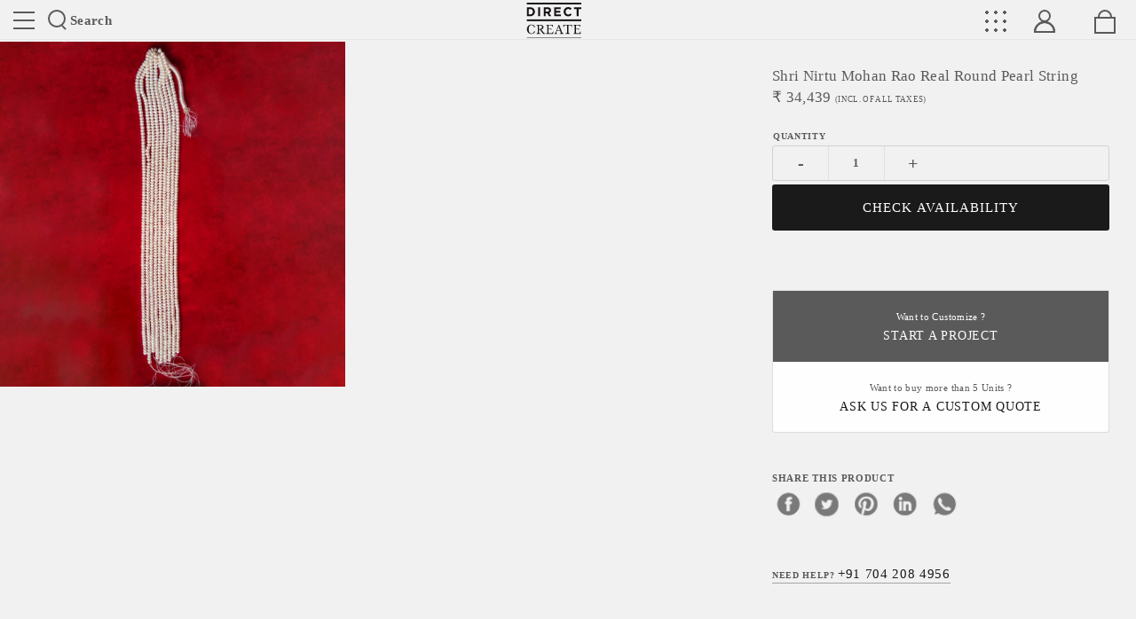

--- FILE ---
content_type: text/html; charset=UTF-8
request_url: https://www.directcreate.com/product/3800/shri-nirtu-mohan-rao-real-round-pearl-string
body_size: 14069
content:
<!DOCTYPE html>
<html class="no-js" lang="en-US">
<head>
 
 <!-- Global site tag (gtag.js) - Google Analytics -->
    <script async src="https://www.googletagmanager.com/gtag/js?id=UA-77789662-1" rel="dns-prefetch"></script>
    <script async rel="dns-prefetch">
        window.dataLayer = window.dataLayer || [];
        function gtag(){dataLayer.push(arguments);}
        gtag('js', new Date());
        gtag('config','UA-77789662-1',{'optimize_id':'GTM-5S74K76'});
        gtag('config', 'AW-930980785');
    </script>

<!-- Facebook Pixel Code -->
<script async rel="dns-prefetch nofollow">
!function(f,b,e,v,n,t,s)
{if(f.fbq)return;n=f.fbq=function(){n.callMethod?
n.callMethod.apply(n,arguments):n.queue.push(arguments)};
if(!f._fbq)f._fbq=n;n.push=n;n.loaded=!0;n.version='2.0';
n.queue=[];t=b.createElement(e);t.async=!0;
t.src=v;s=b.getElementsByTagName(e)[0];
s.parentNode.insertBefore(t,s)}(window, document,'script',
'https://connect.facebook.net/en_US/fbevents.js');
fbq('init', '3578913002169660');
fbq('track', 'PageView');
</script>
<noscript><img rel="nofollow" height="1" width="1" style="display:none"
src="https://www.facebook.com/tr?id=3578913002169660&ev=PageView&noscript=1"
/></noscript>
<!-- End Facebook Pixel Code -->
<meta charset="UTF-8">
<meta name="author" content="www.directcreate.com">
<meta name="rating" content="general">
<meta name="robots" content="index, follow">
<meta name="distribution" content="web">
<meta name="copyright" content='Copyright 2026'>
<meta name="reply-to" content="contact@directcreate.com">
<meta name="city" content="New Delhi">
<meta name="country" content="India">
<meta name="HandheldFriendly" content="true">
<meta http-equiv="X-UA-Compatible" content="IE=edge">

         <meta name="viewport" content="width=device-width, initial-scale=1.0">
    <meta name="theme-color" content="#1b1b1d">
<meta name="copyright" content="www.directcreate.com">
<link rel="icon" href="/dc-icon.png" type="image/png" sizes="16x16">
<link rel="shortcut icon" href="/favicon.ico" type="image/x-icon">
<link rel="preconnect" href="https://no-image-bucket.s3.ap-south-1.amazonaws.com">
<link rel="preconnect" type="text/css" href="https://dcpl.freshsales.io">
<link rel="preconnect" type="text/css" href="https://d1gryze8hyg84d.cloudfront.net/">
<link rel="preconnect" type="text/css" href="https://fonts.googleapis.com">
<meta name="csrf-param" content="_csrf-frontend-FcaCdr74ZkAioMpAr9r">
<meta name="csrf-token" content="RIwrBa5tT_rjuxx2qA228Ad15ik0DWJtxMn1NkmSBHojtVxD6h0ZkKjPVjzmbOG3cTmjfQFICwiJ_J9VPcdRPQ==">
<title>Shri Nirtu Mohan Rao Real Round Pearl String - directcreate.com</title>
<meta name="description" content="&lt;p&gt;This is a set of 9 real pearl strings, combined to form a necklace">
<meta name="keywords" content="Shri Nirtu Mohan Rao Real Round Pearl String">
<meta property="fb:app_id" content="2684308331802031" />
<meta property="og:image:secure_url" content="https://d35l77wxi0xou3.cloudfront.net/opencart/image/catalog/A10shop/AAAAAAAAAAAAAAAAAAAAAAAAASHRINIRTURAO/shri01-600x600.jpg">
<meta property="og:image:type" content="image/jpeg, image/png, image/jpg">
<meta property="og:availability" content="In Stock">
<meta property="og:price:amount" content="34,439">
<meta property="og:price:currency" content="INR">
<meta itemprop="productID" content="3800">
<meta property="og:url" content="https://www.directcreate.com/product/3800/shri-nirtu-mohan-rao-real-round-pearl-string">
<meta property="og:type" content="website">
<meta property="og:title" content="Shri Nirtu Mohan Rao Real Round Pearl String - directcreate.com">
<meta property="og:description" content="&amp;lt;p&amp;gt;This is a set of 9 real pearl strings, combined to form a necklace">
<meta property="og:logo" content="https://email-social-imge.s3.ap-south-1.amazonaws.com/dc-og-logo.jpg">
<meta property="og:image" content="https://d35l77wxi0xou3.cloudfront.net/opencart/image/catalog/A10shop/AAAAAAAAAAAAAAAAAAAAAAAAASHRINIRTURAO/shri01-600x600.jpg">
<meta property="article:author" content="https://www.facebook.com/directcreate/">
<meta property="article:section" content="India">
<meta property="og:image:width" content="600">
<meta property="og:image:height" content="600">
<meta property="twitter:card" content="summary_large_image">
<meta property="twitter:site" content="@DirectCreate">
<meta property="twitter:site:id" content="@DirectCreate">
<meta property="twitter:creator" content="@DirectCreate">
<meta property="twitter:description" content="&amp;lt;p&amp;gt;This is a set of 9 real pearl strings, combined to form a necklace">
<meta property="twitter:title" content="Shri Nirtu Mohan Rao Real Round Pearl String">
<meta property="twitter:image" content="https://d35l77wxi0xou3.cloudfront.net/opencart/image/catalog/A10shop/AAAAAAAAAAAAAAAAAAAAAAAAASHRINIRTURAO/shri01-600x600.jpg">
<meta property="twitter:image:alt" content="Shri Nirtu Mohan Rao Real Round Pearl String">
<link href="https://www.directcreate.com/product/3800/shri-nirtu-mohan-rao-real-round-pearl-string" rel="canonical">
<link href="/assets/31afcde2/css/bootstrap.min.css" rel="stylesheet">
<link href="/css/swiper.min.css?v=1596210517" rel="stylesheet">
<link href="https://fonts.googleapis.com/css?family=Montserrat:300,400,600,700,900&amp;display=swap" rel="preconnect" as="style" crossorigin="anonymous">
<link href="https://fonts.googleapis.com/css?family=Libre+Baskerville:400,700&amp;display=swap" rel="preconnect" as="style" crossorigin="anonymous">
<link href="/css/shopbase.css" rel="stylesheet">
<link href="/css/shopbaseresponsive.css" rel="stylesheet">
<link href="/css/shop.css" rel="stylesheet">
<link href="/css/shopresponsive.css" rel="stylesheet">
<link href="/css/footer.css?v=1596210517" rel="stylesheet"><script rel="dns-prefetch nofollow">document.documentElement.classList.remove("no-js");</script>
  <script type="application/ld+json">{"@context":"https://schema.org","@type":"Product","name":"Shri Nirtu Mohan Rao Real Round Pearl String","description":"<p>This is a set of 9 real pearl strings, combined to form a necklace. The pearls are carefully selected to well match with each other in shape, color and surface. Each pearl features super splendid luster, smooth surface and beautiful flat appearance. It's ideal for customizing fashionable pearl necklaces and bracelets for both day wear and grand evening feasts.&nbsp;</p><p>Material-&nbsp;Real pearl</p><p>Art/Craft/Technique-&nbsp;Stringing work</p><p><br></p>","image":"https://d35l77wxi0xou3.cloudfront.net/opencart/image/catalog/A10shop/AAAAAAAAAAAAAAAAAAAAAAAAASHRINIRTURAO/shri01-600x600.jpg","productID":3800,"identifier":3800,"sku":"1003559","url":"/product/3800/shri-nirtu-mohan-rao-real-round-pearl-string","brand":{"@type":"Brand","name":"DirectCreate","url":"https://www.directcreate.com/","telephone":"+917042084956"},"offers":{"@type":"Offer","availability":"InStock","url":"/product/3800/shri-nirtu-mohan-rao-real-round-pearl-string","priceCurrency":"INR","price":"34438.95","priceValidUntil":"2027-01-15","itemCondition":"https://schema.org/UsedCondition","sku":"1003559","identifier":3800,"image":"https://d35l77wxi0xou3.cloudfront.net/opencart/image/catalog/A10shop/AAAAAAAAAAAAAAAAAAAAAAAAASHRINIRTURAO/shri01-600x600.jpg","offeredBy":{"@type":"Organization","name":"DirectCreate","url":"https://www.directcreate.com/","telephone":"+917042084956"},"hasMerchantReturnPolicy":{"value":true}}}</script></head>
<body>
<input type="hidden" name="home page url" id="baseUrl" data-name="">
<header>
    <ul>
        <li class="sfpCntDisp" data-target="siteNav">
            <button type="button" class="siteNav" name="website main navigation">Site toggle</button>
        </li>
        <li class="searchNav sfpCntDisp" data-target="searchNav">
            <i class="searchIcon"></i>Search
        </li>
        <li class="dc-logo">
            <a href="https://www.directcreate.com/" title="Directcreate's shop" rel=canonical class="brandLogo">
                <span class="sr-only">Directcreate</span>
            </a>
        </li>
        <li class="menuGrid sfpCntDisp" data-target="menuGrid"></li>
        <li class="myaccount sfpCntDisp" data-target="myaccount"><span></span></li>
         <li class="mybag" onclick="cartredirect()"><span></span></li>
    </ul>
</header>
<div class="showHeadCnt">
    <button type="button" class="closeShC">X close</button>
    
       <div class="dispHeadCnt" id="disp_siteNav">
        <ul class="siteNavCnt inline">
            <li>
                <a href="/craft" rel="canonical" aria-label="Explore and Learn">Crafts</a>            </li>
            <li>
                <a href="/discover" rel="canonical" aria-label="Discover our makers and designers">Discover</a>            </li>
            <li>
                <a href="/shop" rel="canonical" aria-label="Browser our products">Shop</a>            </li>
            <li>
                <a href="/projects" rel="canonical" aria-label="Our works">Projects</a>            </li>
        </ul>
        <ul class="siteNavCnt inline">
            <li>
                <a href="/b2b-with-dc" rel="canonical" aria-label="Request For start business to business">B2b with us</a>            </li>
            <li>
                <a href="/sell-with-us" rel="canonical" aria-label="Request For sell you product with direct create">Sell with us</a>            </li>
        </ul>
        <ul class="siteNavCnt inline">
            <li>
                <a href="/anonymous-design-lab" rel="canonical" aria-label="anonymous design lab">ADL</a>            </li>
            <li>
                <a href="/contact" rel="canonical" aria-label="Get in touch">Contact</a>            </li>
             <li>
                <a href="/membership" rel="canonical" aria-label="Membership Plans">Membership Plans</a>            </li>
        </ul>
    </div>
    <div class="dispHeadCnt searchCnt" id="disp_searchNav">
        <div class="formWrap">
            <input type="search" name="productSearch" class="productSearch" placeholder="Search products here...">
            <button type="button" class="searchBtn"></button>
        </div>
        <div class="esresultWrap">
            <div class="esresultDisplay" id="esresultDisplay"></div>
        </div>
                
    </div>
      <div class="dispHeadCnt navGridWrap" id="disp_menuGrid">
                                    <ul>
                                              <li><a href="/collection/8/Collection">
                            Collection</a></li>
                                                                           <li>
                                <a href="/collection/2/home-decor">Home Decor                               </a>
                            </li>
                                                    <li>
                                <a href="/collection/7/wooden-box">Wooden Box                               </a>
                            </li>
                                                    <li>
                                <a href="/collection/15/gorgeous-blue-pottery">Gorgeous Blue Pottery                               </a>
                            </li>
                                                    <li>
                                <a href="/collection/16/beautiful-picks">Beautiful Picks                               </a>
                            </li>
                                                    <li>
                                <a href="/collection/21/thali-project">Thali Project                               </a>
                            </li>
                                                    <li>
                                <a href="/collection/28/painters-palette">Painters Palette                               </a>
                            </li>
                                                    <li>
                                <a href="/collection/36/earthy-love">Earthy Love                               </a>
                            </li>
                                                             </ul>
                            <ul>
                                             <li><a href="/10/lifestyle">
                            Lifestyle</a></li>
                                                                          
                            <li><a href="/22/accessories">
                                Accessories</a>
                            </li>
                                                   
                            <li><a href="/30/furniture">
                                Furniture</a>
                            </li>
                                                   
                            <li><a href="/40/tableware">
                                Tableware</a>
                            </li>
                                                              </ul>
                            <ul>
                                             <li><a href="/4/for-her">
                            For Her</a></li>
                                                                          
                            <li><a href="/84/jewellery">
                                Jewellery</a>
                            </li>
                                                   
                            <li><a href="/162/bags">
                                Bags</a>
                            </li>
                                                   
                            <li><a href="/171/dupattas">
                                Dupattas</a>
                            </li>
                                                   
                            <li><a href="/175/clothes">
                                Clothes</a>
                            </li>
                                                   
                            <li><a href="/176/potlis">
                                Potlis</a>
                            </li>
                                                              </ul>
                            <ul>
                                             <li><a href="/12/home-decor">
                            Home Decor</a></li>
                                                                          
                            <li><a href="/32/lights">
                                Lights</a>
                            </li>
                                                   
                            <li><a href="/33/mirrors">
                                Mirrors</a>
                            </li>
                                                   
                            <li><a href="/42/cushions">
                                Cushions</a>
                            </li>
                                                   
                            <li><a href="/43/table-linen">
                                Table Linen</a>
                            </li>
                                                   
                            <li><a href="/100/paintings">
                                Paintings</a>
                            </li>
                                                              </ul>
                            <ul>
                                              <li><a href="/collection/18/Gifts">
                            Gifts</a></li>
                                                                           <li>
                                <a href="/collection/17/playful-gifting-ideas">Playful Gifting Ideas                               </a>
                            </li>
                                                    <li>
                                <a href="/collection/18/festive-gifting-collections">Festive Gifting Collections                               </a>
                            </li>
                                                             </ul>
                            <ul>
                                             <li><a href="/21/clothing">
                            Clothing</a></li>
                                                                          
                            <li><a href="/52/sari-and-blouses">
                                Sari and Blouses</a>
                            </li>
                                                   
                            <li><a href="/54/dresses">
                                Dresses</a>
                            </li>
                                                   
                            <li><a href="/68/shawls-and-stoles">
                                Shawls and Stoles</a>
                            </li>
                                                   
                            <li><a href="/72/kurtas">
                                Kurtas</a>
                            </li>
                                                   
                            <li><a href="/80/tops">
                                Tops</a>
                            </li>
                                                   
                            <li><a href="/156/pyjamas">
                                Pyjamas</a>
                            </li>
                                                   
                            <li><a href="/171/dupattas">
                                Dupattas</a>
                            </li>
                                                              </ul>
                        </div>

        
    <div class="dispHeadCnt" id="disp_myaccount">        
        <ul class="siteNavCnt inline">  
                        <li>
                <span class="welcomeMsg">Welcome Guest</span>
                <a href="/login" rel="canonical" aria-label="Sign In">Login</a>            </li>
            <li>
                <a href="/register" rel="canonical" aria-label="Become a member">Register</a>            </li>
                    </ul>
    </div>
</div>
<div class="pdpTopWrap">
    <div class="productDisp">
                                
                            <ul class="imgGalGrid">
                <li>
                    <img data-src="https://d35l77wxi0xou3.cloudfront.net/opencart/image/catalog/A10shop/AAAAAAAAAAAAAAAAAAAAAAAAASHRINIRTURAO/shri01-600x600.jpg" alt="Shri Nirtu Mohan Rao Real Round Pearl String" class="lazyload">
                </li>
                            </ul>
            </div>
    <div class="pdpWrap">
        <div class="pdpCntDisp">
            <div class="pdpAttrWrap">
                <div class="pawSec">
                    <h1>Shri Nirtu Mohan Rao Real Round Pearl String</h1>                 
                                                                    <h4>₹ <i id="product_price">34,439</i> 
                            <span>(Incl. of all taxes)</span>
                        </h4>
                                                        </div>
                <div class="pawSec">
                                            <ul class="pdpSQWrap">
                            
                            
                            <li data-name="Quantity">
                                <ul class="qtyWrap" id="pdpQty">
                                                                    <li><button type="button" id="minusQty" class="minusQty" onclick="minusQty(this);">-</button>
                                    </li>
                                    <li>
                                        <input type="number" name="crntQty" min="1" max="1" class="crntQty" id="crntQty" value="1" readonly="readonly">
                                    </li>
                                    <li><button type="button" id="plusQty" class="plusQty" onclick="plusQty(this);">+</button></li>
                                                                </ul>
                            </li>                       
                        </ul>
                        <ul class="btnGroupWrap">
                            <li><span id="QtyAlert" class="errorMsg"></span></li>
                            
                                
                                <li><button role="button" type="button" name="addtoCartBtn" class="actionBtn addtoCart" 
                                id="addtoCartBtn" onclick="checkProductAvailability(3800);">CHECK AVAILABILITY</button></li><br>
                                 

                                   


                               
                                <li><button role="button" data-request="requestB2b" class="actionBtn priceRequest btnRequestForm" id="priceRequest">Send Request</button></li>
                                                    </ul>
                                        
                </div>
            
                    <div class="pawSec">
                        <ul class="buttonList">
                            <li class="active">
                                <a target="_blank" href="/productcollaboration/productcollab?product_id=3800">Want to Customize ? <span>Start a project</span></a>
                            </li>
                                                        <!-- <li><button data-request="priceRequest" class="btnRequestForm" id="btn_priceRequest">You can buy at <b>₹ <i id="minimum_quote_price"></i></b>. how to get it?<span>Ask us</span></button></li> -->
                            <li><button data-request="priceRequest" class="btnRequestForm" id="btn_priceRequest">Want to buy more than 5 Units ? <b></b><span>Ask Us For a custom quote</span></button></li>
                                                </ul>
                    </div>

                <div class="pawSec">
                    <h6 class="hlgt"><span>Share this product</span></h6>
                    <ul class="pdpShare">

                        <li><a href="http://www.facebook.com/share.php?u=https://www.directcreate.com/product/3800/shri-nirtu-mohan-rao-real-round-pearl-string"  rel="noopener"  aria-label="facebook" target="_blank" class="facebook"></a></li>
                        <li><a  rel="noopener"  aria-label="twitter" href="https://twitter.com/share?url=https://www.directcreate.com/product/3800/shri-nirtu-mohan-rao-real-round-pearl-string&text=Shri Nirtu Mohan Rao Real Round Pearl String - This is a set of 9 real pearl strings, combined to form a necklace. The pearls are carefully selected to well match with each other in shape, color and surface. Each pearl features super splendid luster, smooth surface and beautiful flat appearance. It's ideal for customizing fashionable pearl necklaces and bracelets for both day wear and grand evening feasts.&nbsp;Material-&nbsp;Real pearlArt/Craft/Technique-&nbsp;Stringing work&via=DirectCreate" target="_blank" class="twitter"></a></li>
                        <li><a  rel="noopener"  aria-label="pinterest" href="https://pinterest.com/pin/create/bookmarklet/?media=https://d35l77wxi0xou3.cloudfront.net/opencart/image/catalog/A10shop/AAAAAAAAAAAAAAAAAAAAAAAAASHRINIRTURAO/shri01-600x600.jpg&url=https://www.directcreate.com/product/3800/shri-nirtu-mohan-rao-real-round-pearl-string&description=This is a set of 9 real pearl strings, combined to form a necklace. The pearls are carefully selected to well match with each other in shape, color and surface. Each pearl features super splendid luster, smooth surface and beautiful flat appearance. It's ideal for customizing fashionable pearl necklaces and bracelets for both day wear and grand evening feasts.&nbsp;Material-&nbsp;Real pearlArt/Craft/Technique-&nbsp;Stringing work" target="_blank" class="pinterest"></a></li>
                        <li><a  rel="noopener"  aria-label="linkedin" href="https://www.linkedin.com/shareArticle?url=https://www.directcreate.com/product/3800/shri-nirtu-mohan-rao-real-round-pearl-string&title=Shri Nirtu Mohan Rao Real Round Pearl String - This is a set of 9 real pearl strings, combined to form a necklace. The pearls are carefully selected to well match with each other in shape, color and surface. Each pearl features super splendid luster, smooth surface and beautiful flat appearance. It's ideal for customizing fashionable pearl necklaces and bracelets for both day wear and grand evening feasts.&nbsp;Material-&nbsp;Real pearlArt/Craft/Technique-&nbsp;Stringing work" target="_blank" class="linkedin"></a></li>
                        <li><a  rel="noopener"  aria-label="whatsapp" href="https://api.whatsapp.com/send?&text=https://www.directcreate.com/product/3800/shri-nirtu-mohan-rao-real-round-pearl-string" target="_blank" class="whatsapp"></a></li>
                    </ul>
                </div>
                <div class="pawSec">
                    <ul class="relInfo">
                        <li><a href="Tel:+917042084956">Need Help? <span>+91 704 208 4956</span></a></li>
                    </ul>
                </div>
            </div>
        </div>
    </div>
</div>
<div class="descWrapSec">
    <div class="dwsItem">
        <div class="dwsWrap">
            <h4>Description</h4>
            <div class="product_desc moreLessWrap">
                                    <div class="moreLessContent">
                        <p>This is a set of 9 real pearl strings, combined to form a necklace. The pearls are carefully selected to well match with each other in shape, color and surface. Each pearl features super splendid luster, smooth surface and beautiful flat appearance. It's ideal for customizing fashionable pearl necklaces and bracelets for both day wear and grand evening feasts.&nbsp;</p><p>Material-&nbsp;Real pearl</p><p>Art/Craft/Technique-&nbsp;Stringing work</p><p><br></p>                    </div>      
                    <button type="button" id="scw_cntBtn_desc" class="showLessBtn">Read More</button>
                            </div>
        </div>
        <div class="dwsWrap">
            <h4>Tags</h4>
            <ul class="tagAttr">
                <li>
                  
                    <a rel="nofollow" href="javascript:void(0)">Real pearl, Stringing work</a>
                </li>
            </ul>
        </div>  
    </div>
    <div class="dwsItem">
                            
                    <div class="dwsWrap">
            <h4>Dimension Unit (LxWxH) </h4>
            <ul class="multiList">
                <li>16.00x0.00x0.00 Inch</li>
            </ul>
        </div>
                          
        
          
        
          
        
            </div>
    <div class="dwsItem">
        <div class="dwsWrap sellerWrap">
            <h4>About the seller</h4>
            <h5>Shri Nirtu Mohan rao</h5>
            <h6> </h6>
            <div class="sellerDescription moreLessWrap">
                                    <div class="sellerContentWrap moreLessContent">
                        <p>Shri Nirtu Mohan Rao is pearl jewelry maker.</p><p>Shri Nirtu Mohan Rao offers different shapes of real pearl stone.Hold one or two pearls between your thumb and forefinger and press them into the biting edge of your front teeth, Rub them against your teeth with a side to side motion.A real pearl will usually have a slightly rough or gritty texture from tiny scale like imperfections in its outer layers of nacre.Shri Nirtu Mohan Rao makes the real pearl of different shapes.</p><p><br></p><p><br></p>                    </div>
                    <button type="button" id="scw_cntBtn_seller" class="showLessBtn">Read More</button>
                            </div>
            <ul class="btmBtns">
                <li><a href="/profile/472/shrinirtu-mohanrao">View Profile</a></li>
                <li><a href="/shop/472/shrinirtu-mohanrao">View Shop</a></li>
            </ul>
        </div>      
    </div>
</div>
<section class="productSwipe">
    <div class="secHead">
        <h3 class="title">You Might Also Like</h3>
    </div>
    <div class="swiper-container proSwipDisp" id="intrending_products">
        <div class="swiper-wrapper">
                                           
            <div class="swiper-slide">
                <a href="/product/3801/shri-nirtu-rao-sea-shell-necklace-and-earrings" target="_blank">
                    <img data-src="https://d35l77wxi0xou3.cloudfront.net/opencart/image/catalog/A10shop/AAAAAAAAAAAAAAAAAAAAAAAAASHRINIRTURAO/shri03-600x600.jpg" 
                    alt="Gift for him" class="swiper-lazy">
                    <div class="swiper-lazy-preloader swiper-lazy-preloader-white"></div>
                    <div class="pspInfo">
                        <h5 class="productTitle">
                            
                                                            Shri Nirtu Rao Sea Shell Necklace and Earrings                                                     </h5>
                        <h5 class="productprice">
                                                                                        ₹ 957                                                                                 </h5>
                    </div>
                </a>
            </div>
                                           
            <div class="swiper-slide">
                <a href="/product/3802/shri-nirtu-rao-sea-shell-pearl-necklace" target="_blank">
                    <img data-src="https://d35l77wxi0xou3.cloudfront.net/opencart/image/catalog/A10shop/AAAAAAAAAAAAAAAAAAAAAAAAASHRINIRTURAO/shri04-600x600.jpg" 
                    alt="Gift for him" class="swiper-lazy">
                    <div class="swiper-lazy-preloader swiper-lazy-preloader-white"></div>
                    <div class="pspInfo">
                        <h5 class="productTitle">
                            
                                                            Shri Nirtu Rao Sea Shell Pearl Necklace                                                    </h5>
                        <h5 class="productprice">
                                                                                        ₹ 957                                                                                 </h5>
                    </div>
                </a>
            </div>
                                           
            <div class="swiper-slide">
                <a href="/product/4637/shri-ram-leather-puppet" target="_blank">
                    <img data-src="https://d35l77wxi0xou3.cloudfront.net/opencart/image/sellers/ Chandu Shindhe/S 12-600x600.jpg" 
                    alt="Gift for him" class="swiper-lazy">
                    <div class="swiper-lazy-preloader swiper-lazy-preloader-white"></div>
                    <div class="pspInfo">
                        <h5 class="productTitle">
                            
                                                            Shri ram Leather Puppet                                                    </h5>
                        <h5 class="productprice">
                                                                                        ₹ 2,292                                                                                 </h5>
                    </div>
                </a>
            </div>
                                           
            <div class="swiper-slide">
                <a href="/product/6953/shrinathji-painting" target="_blank">
                    <img data-src="https://d35l77wxi0xou3.cloudfront.net/opencart/image/catalog/2018/Sushil Jaipur 29.1.18/2-600x600.jpg" 
                    alt="Gift for him" class="swiper-lazy">
                    <div class="swiper-lazy-preloader swiper-lazy-preloader-white"></div>
                    <div class="pspInfo">
                        <h5 class="productTitle">
                            
                                                            Shrinathji Painting                                                    </h5>
                        <h5 class="productprice">
                                                                                        ₹ 5,593                                                                                 </h5>
                    </div>
                </a>
            </div>
                                           
            <div class="swiper-slide">
                <a href="/product/6954/shrinathji-onpartners-painting" target="_blank">
                    <img data-src="https://d35l77wxi0xou3.cloudfront.net/opencart/image/catalog/2018/Sushil Jaipur 29.1.18/3-1-600x600.jpg" 
                    alt="Gift for him" class="swiper-lazy">
                    <div class="swiper-lazy-preloader swiper-lazy-preloader-white"></div>
                    <div class="pspInfo">
                        <h5 class="productTitle">
                            
                                                            Shrinathji Onpartners Painting                                                    </h5>
                        <h5 class="productprice">
                                                                                        ₹ 7,830                                                                                 </h5>
                    </div>
                </a>
            </div>
                                           
            <div class="swiper-slide">
                <a href="/product/6956/mangla-darshan-shrinathji-painting" target="_blank">
                    <img data-src="https://d35l77wxi0xou3.cloudfront.net/opencart/image/catalog/2018/Sushil Jaipur 29.1.18/5-600x600.jpg" 
                    alt="Gift for him" class="swiper-lazy">
                    <div class="swiper-lazy-preloader swiper-lazy-preloader-white"></div>
                    <div class="pspInfo">
                        <h5 class="productTitle">
                            
                                                            Mangla Darshan Shrinathji Painting                                                    </h5>
                        <h5 class="productprice">
                                                                                        ₹ 15,380                                                                                 </h5>
                    </div>
                </a>
            </div>
                                           
            <div class="swiper-slide">
                <a href="/product/7304/porcelain-marble-lord-shri-ram-sita-lakshman-hanuman-statue" target="_blank">
                    <img data-src="https://d35l77wxi0xou3.cloudfront.net/opencart/image/catalog/2018/Neeta Boshale 22.2.18/21-600x600.jpg" 
                    alt="Gift for him" class="swiper-lazy">
                    <div class="swiper-lazy-preloader swiper-lazy-preloader-white"></div>
                    <div class="pspInfo">
                        <h5 class="productTitle">
                            
                                                            Porcelain Marble Lord  Shri Ram Sita Lakshman Hanuman Statue                                                    </h5>
                        <h5 class="productprice">
                                                                                        ₹ 9,787                                                                                 </h5>
                    </div>
                </a>
            </div>
                                           
            <div class="swiper-slide">
                <a href="/product/10295/shri-krishna-kalamkari-painting" target="_blank">
                    <img data-src="https://d35l77wxi0xou3.cloudfront.net/opencart/image/productFromFeb2020/Shri Krihna Kalamkari painting1600076588-600x600.jpg" 
                    alt="Gift for him" class="swiper-lazy">
                    <div class="swiper-lazy-preloader swiper-lazy-preloader-white"></div>
                    <div class="pspInfo">
                        <h5 class="productTitle">
                            
                                                            Shri Krishna Kalamkari painting                                                    </h5>
                        <h5 class="productprice">
                                                                                        ₹ 154,534                                                                                 </h5>
                    </div>
                </a>
            </div>
                                           
            <div class="swiper-slide">
                <a href="/product/10297/shri-vinayaka-kalamkari-painting" target="_blank">
                    <img data-src="https://d35l77wxi0xou3.cloudfront.net/opencart/image/productFromFeb2020/Shri Vinayaka Kalamkari Painting1600077439-600x600.jpg" 
                    alt="Gift for him" class="swiper-lazy">
                    <div class="swiper-lazy-preloader swiper-lazy-preloader-white"></div>
                    <div class="pspInfo">
                        <h5 class="productTitle">
                            
                                                            Shri Vinayaka Kalamkari Painting                                                    </h5>
                        <h5 class="productprice">
                                                                                        ₹ 108,174                                                                                 </h5>
                    </div>
                </a>
            </div>
                                           
            <div class="swiper-slide">
                <a href="/product/12548/shri-ram-leather-puppet" target="_blank">
                    <img data-src="https://d35l77wxi0xou3.cloudfront.net/opencart/image/productFromFeb2020/Shri Ram Leather Puppet1615455975-600x600.jpg" 
                    alt="Gift for him" class="swiper-lazy">
                    <div class="swiper-lazy-preloader swiper-lazy-preloader-white"></div>
                    <div class="pspInfo">
                        <h5 class="productTitle">
                            
                                                            Shri Ram Leather Puppet                                                    </h5>
                        <h5 class="productprice">
                                                                                        ₹ 2,292                                                                                 </h5>
                    </div>
                </a>
            </div>
                                           
            <div class="swiper-slide">
                <a href="/product/13787/shri-vishnu-lakshmi-ji-line-art" target="_blank">
                    <img data-src="https://d35l77wxi0xou3.cloudfront.net/opencart/image/productFromFeb2020/1629957184-600x600.png" 
                    alt="Gift for him" class="swiper-lazy">
                    <div class="swiper-lazy-preloader swiper-lazy-preloader-white"></div>
                    <div class="pspInfo">
                        <h5 class="productTitle">
                            
                                                            Shri Vishnu Lakshmi Ji (Line Art)                                                     </h5>
                        <h5 class="productprice">
                                                                                        ₹ 42,000                                                                                 </h5>
                    </div>
                </a>
            </div>
                                           
            <div class="swiper-slide">
                <a href="/product/13718/lord-shrinath-ji-tanjore-painting-with-frame-28x40" target="_blank">
                    <img data-src="https://d35l77wxi0xou3.cloudfront.net/opencart/image/productFromFeb2020/1629376403-600x600.png" 
                    alt="Gift for him" class="swiper-lazy">
                    <div class="swiper-lazy-preloader swiper-lazy-preloader-white"></div>
                    <div class="pspInfo">
                        <h5 class="productTitle">
                            
                                                            Lord Shrinath Ji Tanjore Painting with Frame (28x40)"                                                    </h5>
                        <h5 class="productprice">
                                                                                        ₹ 142,968                                                                                 </h5>
                    </div>
                </a>
            </div>
                                           
            <div class="swiper-slide">
                <a href="/product/13748/shrinath-ji-arti" target="_blank">
                    <img data-src="https://d35l77wxi0xou3.cloudfront.net/opencart/image/productFromFeb2020/1629713519-600x600.png" 
                    alt="Gift for him" class="swiper-lazy">
                    <div class="swiper-lazy-preloader swiper-lazy-preloader-white"></div>
                    <div class="pspInfo">
                        <h5 class="productTitle">
                            
                                                            Shrinath ji  arti                                                     </h5>
                        <h5 class="productprice">
                                                                                        ₹ 39,737                                                                                 </h5>
                    </div>
                </a>
            </div>
                                           
            <div class="swiper-slide">
                <a href="/product/13749/shrinath-ji-on-udankahatola" target="_blank">
                    <img data-src="https://d35l77wxi0xou3.cloudfront.net/opencart/image/productFromFeb2020/1629715133-600x600.png" 
                    alt="Gift for him" class="swiper-lazy">
                    <div class="swiper-lazy-preloader swiper-lazy-preloader-white"></div>
                    <div class="pspInfo">
                        <h5 class="productTitle">
                            
                                                             Shrinath ji on udankahatola                                                     </h5>
                        <h5 class="productprice">
                                                                                        ₹ 52,457                                                                                 </h5>
                    </div>
                </a>
            </div>
                                           
            <div class="swiper-slide">
                <a href="/product/13755/shrinath-ji-in-lotus-circle" target="_blank">
                    <img data-src="https://d35l77wxi0xou3.cloudfront.net/opencart/image/productFromFeb2020/1629721794-600x600.png" 
                    alt="Gift for him" class="swiper-lazy">
                    <div class="swiper-lazy-preloader swiper-lazy-preloader-white"></div>
                    <div class="pspInfo">
                        <h5 class="productTitle">
                            
                                                             Shrinath ji in lotus circle                                                    </h5>
                        <h5 class="productprice">
                                                                                        ₹ 39,737                                                                                 </h5>
                    </div>
                </a>
            </div>
                                           
            <div class="swiper-slide">
                <a href="/product/13756/self-thought-contemporary-shri-nath-ji" target="_blank">
                    <img data-src="https://d35l77wxi0xou3.cloudfront.net/opencart/image/productFromFeb2020/1629721902-600x600.png" 
                    alt="Gift for him" class="swiper-lazy">
                    <div class="swiper-lazy-preloader swiper-lazy-preloader-white"></div>
                    <div class="pspInfo">
                        <h5 class="productTitle">
                            
                                                            Self thought contemporary   Shri Nath ji                                                    </h5>
                        <h5 class="productprice">
                                                                                        ₹ 39,737                                                                                 </h5>
                    </div>
                </a>
            </div>
                                           
            <div class="swiper-slide">
                <a href="/product/13757/shrinath-ji" target="_blank">
                    <img data-src="https://d35l77wxi0xou3.cloudfront.net/opencart/image/productFromFeb2020/1629722019-600x600.png" 
                    alt="Gift for him" class="swiper-lazy">
                    <div class="swiper-lazy-preloader swiper-lazy-preloader-white"></div>
                    <div class="pspInfo">
                        <h5 class="productTitle">
                            
                                                            Shrinath ji                                                     </h5>
                        <h5 class="productprice">
                                                                                        ₹ 39,737                                                                                 </h5>
                    </div>
                </a>
            </div>
                                           
            <div class="swiper-slide">
                <a href="/product/15371/shri-krishna" target="_blank">
                    <img data-src="https://d35l77wxi0xou3.cloudfront.net/opencart/image/productFromFeb2020/Shri Krihna1677583377-600x600.jpg" 
                    alt="Gift for him" class="swiper-lazy">
                    <div class="swiper-lazy-preloader swiper-lazy-preloader-white"></div>
                    <div class="pspInfo">
                        <h5 class="productTitle">
                            
                                                            Shri Krishna                                                    </h5>
                        <h5 class="productprice">
                                                                                        ₹ 5,151                                                                                 </h5>
                    </div>
                </a>
            </div>
                    </div>
        <div class="swiper-button-next"></div>
        <div class="swiper-button-prev"></div>
    </div>
</section>
<div class="requestWrap">
    <span class="closeRequestWrap">X close</span>   
        <form id="disp_b2bRequestRange" class="pdpRequestForm darkForm">
            <div class="container-fluid voffset3">
                <div class="row">
                    <div class="col-xs-12">
                                                 <h3>B2B Send Request</h3>
                                        </div>
                </div>
                <div class="row">
                    <input type="hidden" name="is_customized_quote" value="0">
                    <div class="col-xs-12 col-md-4 voffset3">
                        <label for="b2b_fullname">Full Name</label>
                        <input type="text" class="form-control" id="b2b_fullname" name="b2b_fullname" required>
                        <span class="errorMsg" id="err_b2b_full_name"></span>
                    </div>
                    <div class="col-xs-12 col-md-4 voffset3">
                        <label for="b2b_email">Email id</label>
                        <input type="email"  class="form-control" id="b2b_email" name="b2b_email" required>
                        <span class="errorMsg" id="err_b2b_email"></span>
                    </div>
                    <div class="col-xs-12 col-md-4 voffset3">
                        <label for="b2b_contact">Contact</label>
                        <input type="text" class="form-control" id="b2b_contact" name="b2b_contact" required>
                        <span class="errorMsg" id="err_b2b_contact"></span>
                    </div>
                    <div class="col-xs-12 voffset3">
                        <label for="b2b_message">Message</label>
                        <textarea class="form-control" id="b2b_message" name="b2b_message"></textarea>
                        <span class="errorMsg" id="err_b2b_message"></span>
                    </div>
                    <div class="col-xs-12 voffset3">
                        <button type="button" id="sumbit_requestB2b">Send Request</button>
                    </div>
                </div>
            </div>
        </form>
        <form id="disp_requestB2b" class="pdpRequestForm darkForm">
            <div class="container-fluid voffset3">
                <div class="row">
                    <div class="col-xs-12">
                        <h3>Buy more request</h3>
                    </div>
                </div>
                <div class="row">
                    <div class="col-xs-12 col-md-4 voffset3">
                        <label for="b2b_fullname">Full Name</label>
                        <input type="text" class="form-control" id="buymore_fullname" name="buymore_fullname" required>
                        <span class="errorMsg" id="buy_more_full_name"></span>
                    </div>
                    <div class="col-xs-12 col-md-4 voffset3">
                        <label for="b2b_email">Email id</label>
                        <input type="email"  class="form-control" id="buymore_email" name="buymore_email" required>
                        <span class="errorMsg"></span>
                    </div>
                    <div class="col-xs-12 col-md-4 voffset3">
                        <label for="b2b_contact">Contact</label>
                        <input type="text" class="form-control" id="buymore_contact" name="buymore_contact" required>
                        <span class="errorMsg" id="buy_more_contact"></span>
                    </div>
                    <div class="col-xs-12 voffset3">
                        <label for="b2b_message">Message</label>
                        <textarea class="form-control" id="buymore_message" name="buymore_message"></textarea>
                        <span class="errorMsg" id="buy_more_message"></span>
                    </div>
                    <div class="col-xs-12 voffset3">
                        <button type="button" id="sumbit_requestBuyMore">Send Request</button>
                    </div>
                </div>
            </div>
        </form>
        <form id="disp_priceRequest" class="pdpRequestForm darkForm">
            <div class="container-fluid voffset3">
                <div class="row">
                    <div class="col-xs-12">
                        <h3>Low price request</h3>
                    </div>
                </div>
                <div class="row">
                    <div class="col-xs-12 col-md-4 voffset3">
                        <label for="priceRequest_fullname">Full Name</label>
                        <input type="text" class="form-control" id="priceRequest_fullname" name="priceRequest_fullname">
                        <span class="errorMsg" id="err_lowprice_fullname"></span>
                    </div>
                    <div class="col-xs-12 col-md-4 voffset3">
                        <label for="priceRequest_email">Email id</label>
                        <input type="email"  class="form-control" id="priceRequest_email" name="priceRequest_email">
                        <span class="errorMsg"></span>
                    </div>
                    <div class="col-xs-12 col-md-4 voffset3">
                        <label for="priceRequest_contact">Contact</label>
                        <input type="text" class="form-control" id="priceRequest_contact" name="priceRequest_contact">
                        <span class="errorMsg" id="err_lowprice_contact"></span>
                    </div>
                    <div class="col-xs-12 voffset3">
                        <label for="priceRequest_message">Message</label>
                        <textarea class="form-control" id="priceRequest_message" name="priceRequest_message"></textarea>
                        <span class="errorMsg" id="err_lowprice_message"></span>
                    </div>
                    <div class="col-xs-12 voffset3">
                        <button type="button" id="sumbit_priceRequest">Send Request</button>
                    </div>
                </div>
            </div>
        </form>
        <div class="successMsg"></div>
    </div>
</div>

<noscript><img height="1" width="1" style="display:none"
    src="https://www.facebook.com/tr?id=3578913002169660&ev=ViewContent&noscript=1"/>
</noscript>
<footer>
    <div class="footerTop">
        <div class="ftCnt">
            <div class="item">
                <h5>Sign up for our newsletter</h5>
                <label for="subsEmail"><small>Get the latest updates directly in your inbox.</small></label>
                <div class="newsletterWrap">
                    <form id="newsletterSubscribe" action="/product/3800/shri-nirtu-mohan-rao-real-round-pearl-string" method="post">
<input type="hidden" name="_csrf-frontend-FcaCdr74ZkAioMpAr9r" value="RIwrBa5tT_rjuxx2qA228Ad15ik0DWJtxMn1NkmSBHojtVxD6h0ZkKjPVjzmbOG3cTmjfQFICwiJ_J9VPcdRPQ==">                        <input type="email" id="subsEmail" name="subsEmail" placeholder="Enter your email" required>
                        <input type="button" id="nslsubBtn" value="&#8594;">
                    </form>                    <div class="frmMsg" id="newsletterError"></div>
                    <div class="frmMsg green" id="newsletterSuccess"></div>
                </div>
            </div>
            <div class="item">
                <h5>Need Help?</h5>
                <ul class="quickConnect">
                    <li><a class="call" href="tel:+917042084956">call us</a></li>
                    <li><a class="email" href="mailto:contact@directcreate.com">Write to us</a></li>                    
                                    </ul>
            </div>
        </div>
    </div>
    <div class="footerWrap">
        <div class="descItem">
            <h5>About Direct Create</h5>
            <p class="voffset1">Direct Create is an omni-channel that connects local artisans to a network of designers and buyers to collaborate and co-create a handcrafted life across the world. Today we have access to 726 crafts of India and a pan-India maker network. Fostering a community of 15,000 handpicked artisans and designers, we are working towards creating an organic connection between makers, designers and buyers. Direct Create got launched in 2015 as a technology platform to create a community of makers, designers and customers. Over the years, the platform has evolved considerably; now we also provide in-house curation to match our client's ideas with quality craftsmanship. Direct Create operates out of New Delhi and Amsterdam.</p>
            <h5 class="voffset3">Follow us</h5>
            <ul class="footer-social-share">
                <li><a class="facebook" href="https://www.facebook.com/directcreate" rel="noopener" target="_blank" aria-label="Direct create on facebook"><span class="sr-only">facebook</span></a></li>
                <li><a class="twitter" href="https://twitter.com/directcreate" rel="noopener" target="_blank" aria-label="Direct create on twitter"><span class="sr-only">twitter</span></a></li>
                <li><a class="pinterest" href="https://in.pinterest.com/directcreate/" rel="noopener" target="_blank" aria-label="Direct create on pinterest"><span class="sr-only">pinterest</span></a></li>
                <li><a class="linkedin" href="https://www.linkedin.com/company/directcreatecommunity/" rel="noopener" target="_blank" aria-label="Direct create on linkedin"><span class="sr-only">linkedin</span></a></li>
                <li><a class="instagram" href="https://www.instagram.com/directcreate/" rel="noopener" target="_blank" aria-label="Direct create on instagram"><span class="sr-only">instagram</span></a></li>
                <li><a class="youtube" href="https://www.youtube.com/channel/UCKBhvQvvNPoHNDvwrxNSgOg/featured?view_as=subscriber" rel="noopener" target="_blank" aria-label="Direct create on youtube"><span class="sr-only">youtube</span></a></li>
            </ul>     
        </div>
        <div class="footernavWrap">
            <div class="navCnt">
                <div class="item">
                    <h5>Site Navigation</h5>
                    <ul class="footerNav">
                        <li><a href="/about-us" rel="canonical">About</a></li>
                        <li><a href="/b2b-with-dc" rel="canonical">B2B with us</a></li>          
                        <li><a href="/sell-with-us" rel="canonical">Sell with us</a></li>          
                        <li><a href="/contact" rel="canonical">Contact</a></li>          
                                                    <li><a href="/login" rel="canonical">Login</a></li>
                            <li><a href="/register" rel="canonical">Register</a></li>
                            
                    </ul>
                </div>
                <div class="item">
                    <h5>&nbsp;</h5>
                    <ul class="footerNav">
                        <li><a href="/craft" rel="canonical">Craft</a></li>
                        <li><a href="/discover" rel="canonical">Discover</a></li>
                        <li><a href="/projects" rel="canonical">Project</a></li>
                        <li><a href="/collaborateform" rel="canonical">Collaborate</a></li>
                        <li><a href="/anonymous-design-lab" rel="canonical">Anonymous design lab</a></li>
                    </ul>
                </div>
                <div class="item">
                    <h5>Shop</h5>
                    <ul class="footerNav">
                        <li><a href="/shop/collection-all">Collections</a></li>
                        <li><a href="/search/index?q=gift">Gifts</a></li>
                        <li><a href="/search/index?q=men">Men</a></li>
                        <li><a href="/search/index?q=women">Women</a></li>
                        <li><a href="/search/index?q=kid">Kids</a></li>
                        <li><a href="/search/index?q=lifestyle">Lifestyle</a></li>
                    </ul>
                </div>
                <div class="item">
                    <h5>Our Policy</h5>
                    <ul class="footerNav inline">
                        <li><a href="/privacy-policy" rel="canonical">Privacy Policies</a></li>
                        <li><a href="/seller-agreement" rel="canonical">Seller Agreement</a></li>
                        <li><a href="/intellectual-property" rel="canonical">Intellectual Property</a></li>
                        <li><a href="/return-and-refund" rel="canonical">Return and Refund</a></li>
                        <li><a href="/membership-agreement" rel="canonical">Membership Agreement</a></li>
                        <li><a href="/terms-of-use" rel="canonical">Terms of Use</a></li>
                    </ul>
                </div>
                <div class="item">    
                    <h5>&nbsp;</h5>
                    <ul class="footerNav">
                        <li><a href="/ip-policy-faq" rel="canonical">IP Policy FAQ</a></li>
                        <li><a href="/listing-policy-sellers" rel="canonical">Listing Policy - Sellers</a></li>  
                        <li><a href="/condition-of-sale" rel="canonical">Condition of Sale</a></li>
                        <li><a href="/cookies-policy" rel="canonical">Cookies Policy</a></li>
                        <li><a href="/sitemaps" rel="canonical">Site Map</a></li>
                    </ul>
                </div>
            </div>
        </div>
    </div>
    <p class="copyright">© 2026 DirectCreate. All Rights Reserved.</p>
</footer>
<div class="aspopBg">
    <div class="aswpopupEmailWrap" id="sitevisit_emailcapture">
        <div class="apewEmailCnt">
            <span class="closeApeModel">X Close</span>
            <h3>Join the Direct Create conversation</h3>
            <form id="sitevisit_emailSubscribe" action="/product/3800/shri-nirtu-mohan-rao-real-round-pearl-string" method="post">
<input type="hidden" name="_csrf-frontend-FcaCdr74ZkAioMpAr9r" value="RIwrBa5tT_rjuxx2qA228Ad15ik0DWJtxMn1NkmSBHojtVxD6h0ZkKjPVjzmbOG3cTmjfQFICwiJ_J9VPcdRPQ==">                <label for="emailpopup_subsEmail">Be the first to know about our latest updates, events and offers, straight in your inbox.</label>
                <input type="email" id="emailpopup_subsEmail" name="emailpopup_subsEmail" placeholder="Enter your email" required>
                <div class="frmMsg" id="sitevisiterror"></div>
                <div class="frmMsg green" id="sitevisitsuccess"></div>
                <button type="button" id="add_email_listbtn">Add me in list</button>
                <div class="infoBox">DirectCreate treats your data confidentially and doesn't share any information with third parties.</div>
            </form>        </div>
    </div>
</div>

<script src="/assets/7660b628/jquery.min.js"></script>
<script src="/assets/15354775/yii.js"></script>
<script src="https://cdn.jsdelivr.net/npm/swiper@5.2.1/js/swiper.min.js"></script>
<script src="/js/pingrid.js"></script>
<script src="https://cdnjs.cloudflare.com/ajax/libs/lazysizes/5.2.0/lazysizes.min.js" rel="dns-prefetch" async></script>
<script src="/js/shop.js" defer></script>
<script src="/assets/15354775/yii.activeForm.js"></script>
<script src="https://cdnjs.cloudflare.com/ajax/libs/js-cookie/2.1.2/js.cookie.min.js"></script>
<script>var product_id=`3800`;
var original_price_for_ask=`34438`;
$(document).ready(function(){
//  ================= START CODE FOR SHOW REQUEST FORM HERE  ==========================
    $('.btnRequestForm').on('click', function(){
        var dataRequest  = $(this).attr('data-request');
        $('.requestWrap').show();
        $('.pdpRequestForm').hide();
        $('#disp_' + dataRequest).show();
        $('.successMsg').html('');
    });
    $('.closeRequestWrap').on('click', function(){
        $(this).parent().hide();
    });

    $('#sumbit_requestBuyMore').on('click',function(){
            var name=$('#buymore_fullname').val();
            var email=$('#buymore_email').val();
            var contact=$('#buymore_contact').val();
            var message=$('#buymore_message').val();

            if(!name || !contact || !message)
            {

              if(!name){
                $('#buy_more_full_name').text('please enter full name');
              }

             if(!contact){
                $('#buy_more_contact').text('Please Enter Contact Number');
              }

              if(!message){
                $('#buy_more_message').text('Please Enter Message');
              }

            }else{
           var data={
                name:name,
                email:email,
                contact:contact,
                message:message,
                product_id:product_id,
             };
            $.post('/ajax-product-enquiry/buymore',data,function(data){
            }).done(function(){
                 $('#disp_requestB2b')[0].reset();
                 $('#disp_requestB2b').remove();
            var showMsg = '<h3>Thanks ' + name + '!<h3><h6>Your request has been successfully sent.</h6>';
            $('.successMsg').html(showMsg);
            });

            }           
    });


    $('#sumbit_requestB2b').on('click',function(){
            var name=$('#b2b_fullname').val();
            var email=$('#b2b_email').val();
            var contact=$('#b2b_contact').val();
            var message=$('#b2b_message').val();
            var is_customized_quote=$('#is_customized_quote').val();

            if(!name || !contact || !message)
            {
              if(!name){
                $('#err_b2b_full_name').text('please enter full name');
              }

             if(!contact){
                $('#err_b2b_contact').text('Please Enter Contact Number');
              }

              if(!message){
                $('#err_b2b_message').text('Please Enter Message');
              }

            }else {

                var data={
                name,email,contact,message,product_id,is_customized_quote
            };
            
            $.post('/ajax-product-enquiry/b2b-request',data,function(data){
                console.log(data);
            }).done(function(){
                 $('#disp_b2bRequestRange')[0].reset();
                 $('#disp_b2bRequestRange').remove();
            var showMsg = '<h3>Thanks ' + name + '!<h3><h6>Your request has been successfully sent.</h6>';
            $('.successMsg').html(showMsg);
            });
            }   
    });

    $('#sumbit_priceRequest').on('click',function(){
            var name=$('#priceRequest_fullname').val();
            var email=$('#priceRequest_email').val();
            var contact=$('#priceRequest_contact').val();
            var message=$('#priceRequest_message').val();

            if(!name || !contact  || !message)
            {
                if(!name){
                $('#err_lowprice_fullname').text('please enter full name');
              }

             if(!contact){
                $('#err_lowprice_contact').text('Please Enter Contact Number');
              }

              if(!message){
                $('#err_lowprice_message').text('Please Enter Message');
              }
            }else {
             var data={
                name:name,
                email:email,
                contact:contact,
                message:message,
                product_id:product_id,
            };
            $.post('/ajax-product-enquiry/lowprice',data,function(data){
            }).done(function(){
                 $('#disp_priceRequest')[0].reset();
                 $('#sumbit_priceRequest').remove();
                var showMsg = '<h3>Thanks ' + name + '!<h3><h6>Your request has been successfully sent.</h6>';
                $('.successMsg').html(showMsg);
            });

            }
    });

    

//------------------- START FORM VALIDATION HERE --------------------------------------
    
//------------------- END FORM VALIDATION HERE ----------------------------------------
//  ================= END CODE FOR SHOW REQUEST FORM HERE  ============================


    var disPrice = parseInt(original_price_for_ask);

    var setAskPrice = disPrice - (disPrice*10/100).toFixed(0);
    var setMinPrice = disPrice - (disPrice*20/100).toFixed(0);
    console.log(disPrice,setAskPrice,setMinPrice);
    $('#minimum_quote_price').text(setAskPrice);
    $('#setMinPrice').text(setMinPrice);

    $("#productImgGal").each(function(index, element){
        var _this = $(this);
        var swiper = new Swiper(_this, {
            pagination: {
                el: $(this).find('.swiper-pagination'),
            },
            navigation: {
                nextEl: $(this).find('.swiper-button-next'),
                prevEl: $(this).find('.swiper-button-prev'),
            },
            slidesPerView: 1,
            spaceBetween: 0
        });
    }); 
    $(".proSwipDisp").each(function(index, element){
        var _this = $(this);
        var swiper = new Swiper(_this, {
            navigation: {
                nextEl: $(this).find('.swiper-button-next'),
                prevEl: $(this).find('.swiper-button-prev'),
            },
            preloadImages: false,
            lazy: true,
            spaceBetween: 4,
            breakpoints: {
                320: {
                  slidesPerView: 1.2,
                },
                640: {
                  slidesPerView: 4.5,
                },
            }
        });
    }); 
});
var currentQty = 0;
//start b2c plus and minus quantity======================
function minusQty(mq){
    $('#QtyAlert').text('');
    $('.priceRequest').hide();
    $('.addtoCart').show(); 
    var gtInput = $(mq).parents('.qtyWrap').find('.crntQty');
    var currentQty = gtInput.val();
    var getMoq = gtInput.attr('min');
    var getMaxQty = gtInput.attr('max');

    if(currentQty >= (getMoq + 1)){
        gtInput.val(currentQty - 1);
        console.log(currentQty, getMaxQty);
    }else if(currentQty <= getMoq){
        $('#QtyAlert').text('Minimum order quantity should not less than ' + getMoq + '.');
    }   
}
function plusQty(pq){
    $('#QtyAlert').text('');
    var gtInput = $(pq).parents('.qtyWrap').find('.crntQty');
    var currentQty = parseInt(gtInput.val());
    var getMoq = gtInput.attr('min');
    var getMaxQty = gtInput.attr('max');

    if(currentQty < getMaxQty){
        gtInput.val(currentQty + 1);
        console.log(currentQty, getMaxQty);
    }else{
        $('#QtyAlert').text('Maximum allowed oder quantity ' + getMaxQty + ' . if you want to buy more');
        $('.addtoCart').hide();
        $('.priceRequest').show();
    }
}
//end b2c plus and minus quantity======================
//start b2b plus and minus quantity======================
function minusQtyB2b(mqb2b){
    var gtInput = $(mqb2b).parents('.qtyWrap').find('.crntQty_b2b');
    var currentQty = gtInput.val();
    var getMoq = gtInput.attr('min');
    if(currentQty >= (getMoq + 1)){
        gtInput.val(currentQty - 1);
        console.log(currentQty);
    }
    if(currentQty <= getMoq){
        $('#QtyAlert').text('Minimum order quantity should not less than ' + getMoq + '.');
    }
}
function plusQtyB2b(pqb2b){
    $('#QtyAlert').text('');
    var gtInput = $(pqb2b).parents('.qtyWrap').find('.crntQty_b2b');
    var currentQty = parseInt(gtInput.val());
    gtInput.val(currentQty + 1);
    console.log(currentQty);
}
$('.crntQty_b2b').change(function(){
    var getVal = $(this).val();
    var getMoq = parseInt($(this).attr('min'));
    if ($(this).val() < getMoq){
        $('#QtyAlert').text('Minimum order quantity should not less than ' + getMoq + '.');
        //$('#b2bSendRequest').prop('disabled', true);
        $(this).val(getMoq);
    }else{
        $(this).val(getVal);
        $('#QtyAlert').text('');
        //$('#b2bSendRequest').prop('disabled', false);
    }

});
//end b2b plus and minus quantity======================
function addtowishlist(awl){
    $('#awlMsgDisp').show();
    $("#awlMsgDisp").delay(3000).fadeOut('slow');
}
//  ======================  START CODE FOR ADD TO CART BUTTON  ===========================
var size;
function addtocartfromdetailpage(product_id){
   //recived product id send to ajax request for saved product id in session object
       
        var getSize=$('#pdpSize').val();
        if(getSize===null || typeof getSize === 'undefined'){
            getSize='';
        }
       var quantity=$('input[name=crntQty]').val();
       var price=`34438`;
       var first_image="https://d35l77wxi0xou3.cloudfront.net/opencart/image/catalog/A10shop/AAAAAAAAAAAAAAAAAAAAAAAAASHRINIRTURAO/shri01-600x600.jpg";
       var product_name ="Shri Nirtu Mohan Rao Real Round Pearl String";
       var product_type="1";
       var shipping_weight="0.25",
       data={
        product_id:product_id,
        size:getSize,
        quantity:quantity,
        price:price,
        first_image:first_image,
        product_name:product_name,
        product_type:product_type,
        shipping_weight:shipping_weight
        };
        $.post(`` + '/cart/addtocart',data,function(data){
        }).done(function(data){
            window.location.href=``+ '/cart/viewcart';
        });
   }


function checkProductAvailability(product_id){
   //recived product id send to ajax request for saved product id in session object
       
        var getSize=$('#pdpSize').val();
        if(getSize===null || typeof getSize === 'undefined'){
            getSize='';
        }
       var quantity=$('input[name=crntQty]').val();
       var price=`34438`;
       var first_image="https://d35l77wxi0xou3.cloudfront.net/opencart/image/catalog/A10shop/AAAAAAAAAAAAAAAAAAAAAAAAASHRINIRTURAO/shri01-600x600.jpg";
       var product_name ="Shri Nirtu Mohan Rao Real Round Pearl String";
       var product_type="1";
       var shipping_weight="0.25",
       data={
            product_id:product_id,
            size:getSize,
            quantity:quantity,
            price:price,
            first_image:first_image,
            product_name:product_name,
            product_type:product_type,
            shipping_weight:shipping_weight
        };
        $.post(`` + '/cart/product-availability',data,function(data){
        }).done(function(data){
            window.location.href=``+ '/cart/view-availability';
        });
   }


 //digital products start here
function digitaladdtocart (product_id)
{
       var price=`34438`;
       var first_image="https://d35l77wxi0xou3.cloudfront.net/opencart/image/catalog/A10shop/AAAAAAAAAAAAAAAAAAAAAAAAASHRINIRTURAO/shri01-600x600.jpg";
       var product_name ="Shri Nirtu Mohan Rao Real Round Pearl String";
       var product_type="1";
       var downloadFileUrl =$('input[name=digital_file]').val();
       console.log(downloadFileUrl); 
       var product_file_type='digital';
       data={
            product_id:product_id,
            quantity:1,
            price:price,
            first_image:first_image,
            product_name:product_name,
            product_type:product_type,
            product_file:downloadFileUrl,
            product_file_type:product_file_type,   
        };
        $.post('/digitalcart/digital-add-to-cart',data,function(data){
        }).done(function(data){
        window.location="/digitalcart/cart";
        })
}
  // digital products end here
function addtowishlist(product_id)
{
    window.location="/wishlist/addtowish?product_id="+product_id;
}
//  ======================  END CODE FOR ADD TO CART BUTTON  ===========================

jQuery(document).ready(function(){
    var price =`34438`;
    var skuId =product_id;
    var product_name=`Shri Nirtu Mohan Rao Real Round Pearl String`;
    var content_name=product_name.trim();
    fbq('track','ViewContent',{
        content_type: 'product',
        content_ids:skuId,
        content_name:content_name,
        value:price,
        currency: 'INR'
    });
});

// ===============  start code for email subscribed function  ==============
var setUrl = $('#baseUrl').attr('data-name');
//------------------ start code for site visit email popup  ------------------
    $(window).on('load', function () {
        setTimeout(function(){
            if (Cookies.get("accept_visit_email")) {
                $('.aspopBg').remove();                
            }else{
                $('.aspopBg').show();
            }
        }, 480000);
    });

    $('.closeApeModel').on('click', function(){
        $('.aspopBg').remove();
        Cookies.set('accept_visit_email', true, 365);
    });
    $('#add_email_listbtn').on('click',function(e)
    {
        var email = $('input[name=emailpopup_subsEmail]').val();
        if(!email){
            $('#sitevisiterror').text('Please enter your email.'); 
            return false;
        }
        if(IsEmail(email)==false){
            $('#sitevisiterror').text('Invilid format [abc@abc.com].');
            return false;
        }
        data={
            email:email,
        };
       $('#sitevisiterror').text('');
       $('#sitevisitsuccess').text('Sending...');
       $.post("/ajax-request/emailsubcribed",data,function(data){
        }).done(function(data){            
            $('#subsEmail').val('');
            $('#sitevisitsuccess').text('Thank You!');
            Cookies.set('accept_visit_email', true, 365);
            setTimeout(function(){
                $('.aspopBg').remove();
            }, 2000);       
        });
   
    });
    $('#subsEmail').keypress(function(){
        if(IsEmail(this)==false){
            $('#sitevisiterror').text('Incorrect format [abc@abc.com].');
        }else{
            $('#sitevisiterror').text('');
        }
    });
//------------------ end code for site visit email popup  --------------------    
    
    $('#nslsubBtn').on('click',function(e)
    {
        var email = $('input[name=subsEmail]').val();
        if(!email){
            $('#newsletterError').text('Please enter your email.'); 
            return false;
        }
        if(IsEmail(email)==false){
            $('#newsletterError').text('Incorrect format [abc@abc.com].');
            return false;
        }
        data={
            email:email,
        };
       $('#newsletterError').text('');
       $('#newsletterSuccess').text('Sending...');
       $.post("/ajax-request/emailsubcribed",data,function(data){
        }).done(function(data){
            $('#subsEmail').val('');
            $('#newsletterSuccess').text('Thank You! We have added in our list.');            
        });
   
    });
    $('#subsEmail').keypress(function(){
        if(IsEmail(this)==false){
            $('#newsletterError').text('Incorrect format [abc@abc.com].');
        }else{
            $('#newsletterError').text('');
        }
    });
    function IsEmail(email) {
        var regex = /^([a-zA-Z0-9_\.\-\+])+\@(([a-zA-Z0-9\-])+\.)+([a-zA-Z0-9]{2,4})+$/;
        if(!regex.test(email)) {
           return false;
        }else{
           return true;
        }
    }
// ===============  end code for email subscribed function  ================

function cartredirect()
{
    window.location='/cart/viewcart';
}

$(document).ready(function(){
    var dispSrch = $('.esresultWrap');

    $(".productSearch").keyup(function(event) {
        if($(this).val().length >= 2){
            dispSrch.show();
            $('#esresultDisplay').html('loading...');
            var  searchInputValue={product_search:$(this).val()};
            $.post('/search/instant',searchInputValue,function(data){
                $('#esresultDisplay').html('');
                $('#esresultDisplay').append(data);
            });
            var getVal = $(this).val();
            if (event.keyCode === 13) {
                var getUrl = `` + '/search/index?q=' + getVal;
                window.location.href = getUrl;
            }
        }
    });
    $('.searchBtn').on('click', function(){
        var inputVal = $(".productSearch").val();
        if(inputVal.length >= 2){
            var getUrl = `` + '/search/index?q=' + inputVal;
            console.log(inputVal, getUrl);
            window.location.href = getUrl;
        }
    });
});</script>
<script>jQuery(function ($) {
jQuery('#newsletterSubscribe').yiiActiveForm([], []);
jQuery('#sitevisit_emailSubscribe').yiiActiveForm([], []);
});</script><script async rel="dns-prefetch nofollow" src="https://s3.amazonaws.com/assets.freshdesk.com/widget/freshwidget.js"></script>
<script async rel="dns-prefetch nofollow">
      var Tawk_API=Tawk_API||{}, Tawk_LoadStart=new Date();
(function(){
var s1=document.createElement("script"),s0=document.getElementsByTagName("script")[0];
s1.async=true;
s1.src='https://embed.tawk.to/57aecb59717479844c75eee2/1gtks8ihe';
s1.charset='UTF-8';
s1.setAttribute('crossorigin','*');
s1.setAttribute("defer", "defer");
s0.parentNode.insertBefore(s1,s0);
})();
    

</script>
<script>

if(window.location.href.indexOf('/craft-collaboration/thankyou')!=-1)
{
gtag('event', 'conversion', {'send_to': 'AW-930980785/GeTNCJW_3ocDELHH9rsD'});
}

if(window.location.href.indexOf('/orderform/collabsuccess')!=-1)
{
gtag('event', 'conversion', {'send_to': 'AW-930980785/YSoeCPWD2YcDELHH9rsD'});
}

if(window.location.href.indexOf('/orderform/productcollabsuccess')!=-1)
{
gtag('event', 'conversion', {'send_to': 'AW-930980785/2s3SCPniuokDELHH9rsD'});
}



window.addEventListener('load',function(){
jQuery('#addtoCartBtn').click(function(){
    gtag('event', 'conversion', {'send_to': 'AW-930980785/VnbrCLiKiokDELHH9rsD'});
});

if(window.location.href.indexOf('/sell-with-us')!=-1){
jQuery('[value="Send Request"]').click(function(){
    gtag('event', 'conversion', {'send_to': 'AW-930980785/kaCLCLWfu4kDELHH9rsD'});
});
}

if(window.location.href.indexOf('/b2b-with-dc')!=-1){
jQuery('[value="Send Request"]').click(function(){
       gtag('event', 'conversion', {'send_to': 'AW-930980785/JJxnCNjOtokDELHH9rsD'});
});
}

if(window.location.href.indexOf('/register')!=-1){
jQuery('#register_btn').click(function(){
    gtag('event', 'conversion', {'send_to': 'AW-930980785/RIJBCO-tvIkDELHH9rsD'});
});
}

if(window.location.href.indexOf('/craft')!=-1){
jQuery('a:contains("Craft Details")').click(function(){
     gtag('event', 'conversion', {'send_to': 'AW-930980785/oTWqCOjztokDELHH9rsD'});
});
}


    if(window.location.pathname.indexOf("/checkout/thankyou") != -1)
{
    var price = jQuery('#totalamount')[0].innerText.replace(/[^0-9.]/g,'');
  var orderid = jQuery('#orderid')[0].innerText;

  gtag('event', 'conversion', {
      'send_to': 'AW-589104835/wPfyCJv33YcDELHH9rsD',
      'value': price,
      'currency': 'INR',
      'transaction_id': orderid
  });
}


    if(window.location.pathname.indexOf("/digital-checkout/digital-thankyou") != -1)
{
    var price1 = jQuery('#totalamount')[0].innerText.replace(/[^0-9.]/g,'');
  var orderid1 = jQuery('#orderid')[0].innerText;

  gtag('event', 'conversion', {
      'send_to': 'AW-930980785/YoliCKilt4kDELHH9rsD',
      'value': price1,
      'currency': 'INR',
      'transaction_id': orderid1
  });
}

});
</script>
</body>
</html>
